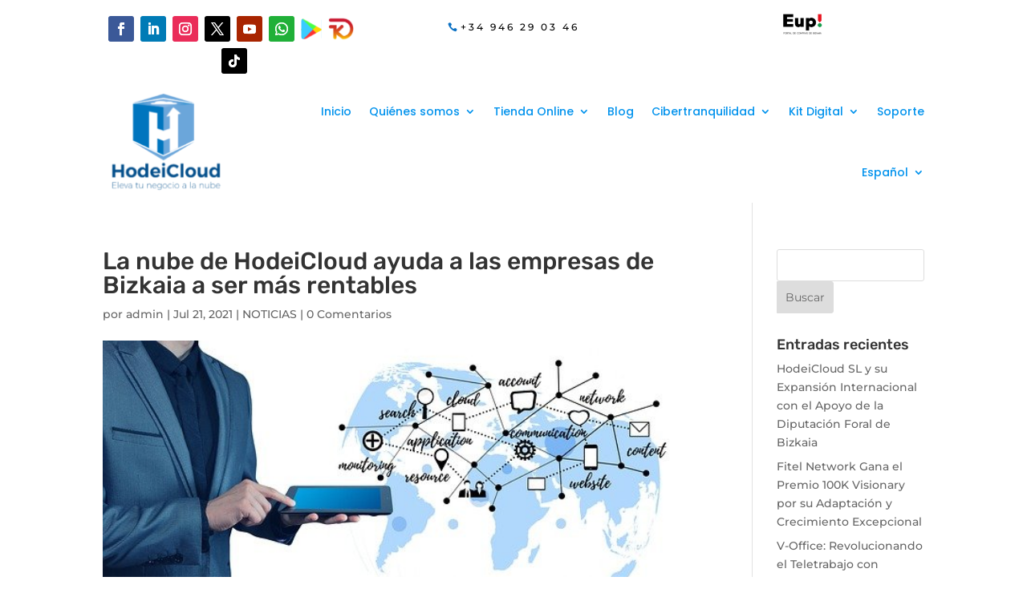

--- FILE ---
content_type: text/html; charset=utf-8
request_url: https://www.google.com/recaptcha/api2/aframe
body_size: 268
content:
<!DOCTYPE HTML><html><head><meta http-equiv="content-type" content="text/html; charset=UTF-8"></head><body><script nonce="djO5yi98nt8JKb2PQe5kxQ">/** Anti-fraud and anti-abuse applications only. See google.com/recaptcha */ try{var clients={'sodar':'https://pagead2.googlesyndication.com/pagead/sodar?'};window.addEventListener("message",function(a){try{if(a.source===window.parent){var b=JSON.parse(a.data);var c=clients[b['id']];if(c){var d=document.createElement('img');d.src=c+b['params']+'&rc='+(localStorage.getItem("rc::a")?sessionStorage.getItem("rc::b"):"");window.document.body.appendChild(d);sessionStorage.setItem("rc::e",parseInt(sessionStorage.getItem("rc::e")||0)+1);localStorage.setItem("rc::h",'1769643441279');}}}catch(b){}});window.parent.postMessage("_grecaptcha_ready", "*");}catch(b){}</script></body></html>

--- FILE ---
content_type: text/css
request_url: https://hodeicloud.com/wp-content/et-cache/4000/et-core-unified-tb-744-tb-838-deferred-4000.min.css?ver=1758705789
body_size: 1444
content:
.et_pb_section_1_tb_header.et_pb_section{padding-top:0px;padding-bottom:0px;background-color:#ffffff!important}.et_pb_row_1_tb_header.et_pb_row{padding-top:0px!important;padding-bottom:0px!important;padding-top:0px;padding-bottom:0px}.et_pb_menu_0_tb_header.et_pb_menu ul li a{font-family:'Poppins',Helvetica,Arial,Lucida,sans-serif;color:#0092ed!important}.et_pb_menu_0_tb_header.et_pb_menu{background-color:#ffffff}.et_pb_menu_0_tb_header.et_pb_menu ul li.current-menu-item a{color:#006fb5!important}.et_pb_menu_0_tb_header.et_pb_menu .nav li ul,.et_pb_menu_0_tb_header.et_pb_menu .et_mobile_menu,.et_pb_menu_0_tb_header.et_pb_menu .et_mobile_menu ul{background-color:#ffffff!important}.et_pb_menu_0_tb_header .et_pb_menu_inner_container>.et_pb_menu__logo-wrap,.et_pb_menu_0_tb_header .et_pb_menu__logo-slot{width:auto;max-width:72%}.et_pb_menu_0_tb_header .et_pb_menu_inner_container>.et_pb_menu__logo-wrap .et_pb_menu__logo img,.et_pb_menu_0_tb_header .et_pb_menu__logo-slot .et_pb_menu__logo-wrap img{height:auto;max-height:none}.et_pb_menu_0_tb_header .mobile_nav .mobile_menu_bar:before,.et_pb_menu_0_tb_header .et_pb_menu__icon.et_pb_menu__search-button,.et_pb_menu_0_tb_header .et_pb_menu__icon.et_pb_menu__close-search-button,.et_pb_menu_0_tb_header .et_pb_menu__icon.et_pb_menu__cart-button{color:#0091f2}.et_pb_section_0_tb_footer.et_pb_section{padding-top:0px;padding-bottom:40px;margin-top:0px;margin-bottom:0px;background-color:#eaeaea!important}.et_pb_row_0_tb_footer.et_pb_row{padding-top:33px!important;padding-bottom:28px!important;padding-top:33px;padding-bottom:28px}.et_pb_menu_0_tb_footer.et_pb_menu ul li a{font-family:'Poppins',Helvetica,Arial,Lucida,sans-serif;color:#000000!important}.et_pb_menu_0_tb_footer{margin-top:-1px!important;margin-bottom:13px!important}.et_pb_menu_0_tb_footer.et_pb_menu ul li.current-menu-item a,.et_pb_text_0_tb_footer.et_pb_text,.et_pb_text_1_tb_footer.et_pb_text,.et_pb_text_2_tb_footer.et_pb_text,.et_pb_text_3_tb_footer.et_pb_text,.et_pb_text_4_tb_footer.et_pb_text{color:#000000!important}.et_pb_menu_0_tb_footer.et_pb_menu .nav li ul{background-color:#ffffff!important;border-color:#0c71c3}.et_pb_menu_0_tb_footer.et_pb_menu .et_mobile_menu{border-color:#0c71c3}.et_pb_menu_0_tb_footer.et_pb_menu .nav li ul.sub-menu a{color:#606060!important}.et_pb_menu_0_tb_footer.et_pb_menu .et_mobile_menu,.et_pb_menu_0_tb_footer.et_pb_menu .et_mobile_menu ul{background-color:#ffffff!important}.et_pb_menu_0_tb_footer.et_pb_menu .et_mobile_menu a{color:#515151!important}.et_pb_menu_0_tb_footer .et_pb_menu_inner_container>.et_pb_menu__logo-wrap,.et_pb_menu_0_tb_footer .et_pb_menu__logo-slot{width:auto;max-width:100%}.et_pb_menu_0_tb_footer .et_pb_menu_inner_container>.et_pb_menu__logo-wrap .et_pb_menu__logo img,.et_pb_menu_0_tb_footer .et_pb_menu__logo-slot .et_pb_menu__logo-wrap img{height:auto;max-height:none}.et_pb_menu_0_tb_footer .mobile_nav .mobile_menu_bar:before,.et_pb_menu_0_tb_footer .et_pb_menu__icon.et_pb_menu__search-button,.et_pb_menu_0_tb_footer .et_pb_menu__icon.et_pb_menu__close-search-button,.et_pb_menu_0_tb_footer .et_pb_menu__icon.et_pb_menu__cart-button{color:#0091f2}.et_pb_row_1_tb_footer.et_pb_row{padding-top:0px!important;padding-bottom:0px!important;padding-top:0px;padding-bottom:0px}.et_pb_row_1_tb_footer,body #page-container .et-db #et-boc .et-l .et_pb_row_1_tb_footer.et_pb_row,body.et_pb_pagebuilder_layout.single #page-container #et-boc .et-l .et_pb_row_1_tb_footer.et_pb_row,body.et_pb_pagebuilder_layout.single.et_full_width_page #page-container #et-boc .et-l .et_pb_row_1_tb_footer.et_pb_row,.et_pb_row_3_tb_footer,body #page-container .et-db #et-boc .et-l .et_pb_row_3_tb_footer.et_pb_row,body.et_pb_pagebuilder_layout.single #page-container #et-boc .et-l .et_pb_row_3_tb_footer.et_pb_row,body.et_pb_pagebuilder_layout.single.et_full_width_page #page-container #et-boc .et-l .et_pb_row_3_tb_footer.et_pb_row{max-width:1060px}.et_pb_image_0_tb_footer,.et_pb_image_1_tb_footer,.et_pb_image_2_tb_footer,.et_pb_image_3_tb_footer,.et_pb_image_4_tb_footer,.et_pb_image_5_tb_footer{text-align:left;margin-left:0}.et_pb_row_3_tb_footer.et_pb_row{padding-top:0px!important;padding-bottom:0px!important;margin-top:20px!important;padding-top:0px;padding-bottom:0px}.et_pb_text_1_tb_footer,.et_pb_text_2_tb_footer,.et_pb_text_3_tb_footer,.et_pb_text_4_tb_footer{line-height:1.6em;font-size:12px;line-height:1.6em;margin-bottom:17px!important}.et_pb_section_1_tb_footer.et_pb_section{padding-top:0px;padding-bottom:0px;margin-top:0px;margin-bottom:0px;background-color:#3f3f3f!important}.et_pb_row_4_tb_footer.et_pb_row{padding-top:15px!important;padding-bottom:1px!important;padding-top:15px;padding-bottom:1px}.et_pb_row_4_tb_footer,body #page-container .et-db #et-boc .et-l .et_pb_row_4_tb_footer.et_pb_row,body.et_pb_pagebuilder_layout.single #page-container #et-boc .et-l .et_pb_row_4_tb_footer.et_pb_row,body.et_pb_pagebuilder_layout.single.et_full_width_page #page-container #et-boc .et-l .et_pb_row_4_tb_footer.et_pb_row{max-width:1088px}.et_pb_text_5_tb_footer.et_pb_text{color:#ffffff!important}.et_pb_text_5_tb_footer{font-family:'Poppins',Helvetica,Arial,Lucida,sans-serif;font-weight:300;font-size:15px}.et_pb_text_5_tb_footer h1{font-family:'Poppins',Helvetica,Arial,Lucida,sans-serif;color:#ffffff!important}.et_pb_social_media_follow_network_5_tb_footer a.icon:before{content:"\e099";font-family:"Socicon"!important}.et_pb_social_media_follow .et_pb_social_media_follow_network_6_tb_footer.et_pb_social_icon .icon:before,.et_pb_social_media_follow .et_pb_social_media_follow_network_7_tb_footer.et_pb_social_icon .icon:before{color:RGBA(255,255,255,0)}.et_pb_social_media_follow .et_pb_social_media_follow_network_6_tb_footer .icon:before{font-size:15px;line-height:30px;height:30px;width:30px}.et_pb_social_media_follow .et_pb_social_media_follow_network_6_tb_footer .icon{height:30px;width:30px}.et_pb_social_media_follow_network_6_tb_footer a.icon:before{content:"\e064";font-family:"Socicon"!important}.et_pb_social_media_follow_network_7_tb_footer a.icon:before{content:"\e91f";font-family:"Socicon"!important}ul.et_pb_social_media_follow_0_tb_footer{margin-right:-51px!important}.et_pb_image_6_tb_footer{margin-top:-5px!important;width:20%;text-align:left;margin-left:0}.et_pb_social_media_follow_network_0_tb_footer a.icon{background-color:#3b5998!important}.et_pb_social_media_follow_network_1_tb_footer a.icon{background-color:#007bb6!important}.et_pb_social_media_follow_network_2_tb_footer a.icon{background-color:#ea2c59!important}.et_pb_social_media_follow_network_3_tb_footer a.icon,.et_pb_social_media_follow_network_8_tb_footer a.icon{background-color:#000000!important}.et_pb_social_media_follow_network_4_tb_footer a.icon{background-color:#a82400!important}.et_pb_social_media_follow_network_5_tb_footer a.icon{background-color:#20B038!important}.et_pb_social_media_follow_network_6_tb_footer a.icon{background-image:url(https://hodeicloud.com/wp-content/uploads/2022/03/play-store-2-1.png)!important;background-color:RGBA(255,255,255,0)!important}.et_pb_social_media_follow_network_6_tb_footer.et_pb_social_icon a.icon{border-color:RGBA(255,255,255,0)}.et_pb_social_media_follow_network_7_tb_footer a.icon{background-size:contain;background-image:url(https://hodeicloud.com/wp-content/uploads/2022/03/Kd-kit-digital.png)!important;background-color:RGBA(255,255,255,0)!important}.et_pb_image_0_tb_footer.et_pb_module,.et_pb_image_1_tb_footer.et_pb_module,.et_pb_image_2_tb_footer.et_pb_module,.et_pb_image_3_tb_footer.et_pb_module,.et_pb_image_6_tb_footer.et_pb_module{margin-left:auto!important;margin-right:auto!important}@media only screen and (min-width:981px){.et_pb_image_0_tb_footer,.et_pb_image_1_tb_footer,.et_pb_image_2_tb_footer{width:50%}.et_pb_image_3_tb_footer{width:55%}}@media only screen and (max-width:980px){.et_pb_image_0_tb_footer,.et_pb_image_1_tb_footer,.et_pb_image_2_tb_footer{width:50%}.et_pb_image_0_tb_footer .et_pb_image_wrap img,.et_pb_image_1_tb_footer .et_pb_image_wrap img,.et_pb_image_2_tb_footer .et_pb_image_wrap img,.et_pb_image_3_tb_footer .et_pb_image_wrap img,.et_pb_image_4_tb_footer .et_pb_image_wrap img,.et_pb_image_5_tb_footer .et_pb_image_wrap img,.et_pb_image_6_tb_footer .et_pb_image_wrap img{width:auto}.et_pb_image_3_tb_footer{width:55%}.et_pb_image_0_tb_footer.et_pb_module,.et_pb_image_1_tb_footer.et_pb_module,.et_pb_image_2_tb_footer.et_pb_module,.et_pb_image_3_tb_footer.et_pb_module{margin-left:auto!important;margin-right:auto!important}}@media only screen and (max-width:767px){.et_pb_image_0_tb_footer,.et_pb_image_1_tb_footer,.et_pb_image_2_tb_footer,.et_pb_image_3_tb_footer{width:43%}.et_pb_image_0_tb_footer .et_pb_image_wrap img,.et_pb_image_1_tb_footer .et_pb_image_wrap img,.et_pb_image_2_tb_footer .et_pb_image_wrap img,.et_pb_image_3_tb_footer .et_pb_image_wrap img,.et_pb_image_4_tb_footer .et_pb_image_wrap img,.et_pb_image_5_tb_footer .et_pb_image_wrap img,.et_pb_image_6_tb_footer .et_pb_image_wrap img{width:auto}.et_pb_section_1_tb_footer.et_pb_section{padding-top:50px;padding-bottom:50px}.et_pb_image_0_tb_footer.et_pb_module,.et_pb_image_1_tb_footer.et_pb_module,.et_pb_image_2_tb_footer.et_pb_module,.et_pb_image_3_tb_footer.et_pb_module{margin-left:auto!important;margin-right:auto!important}}.et_pb_text_0{padding-bottom:0px!important}.et_pb_section_1.et_pb_section{padding-top:0px}body #page-container .et_pb_section .et_pb_button_0{color:RGBA(0,0,0,0)!important;font-size:25px;background-size:cover;background-repeat:no-repeat;background-position:center;background-blend-mode:normal;background-image:url(https://hodeicloud.com/wp-content/uploads/2021/04/Instagram-1.png)}body #page-container .et_pb_section .et_pb_button_0:after,body #page-container .et_pb_section .et_pb_button_1:after,body #page-container .et_pb_section .et_pb_button_2:after,body #page-container .et_pb_section .et_pb_button_3:after,body #page-container .et_pb_section .et_pb_button_4:after{font-size:1.6em}body.et_button_custom_icon #page-container .et_pb_button_0:after,body.et_button_custom_icon #page-container .et_pb_button_1:after,body.et_button_custom_icon #page-container .et_pb_button_2:after,body.et_button_custom_icon #page-container .et_pb_button_3:after,body.et_button_custom_icon #page-container .et_pb_button_4:after{font-size:25px}.et_pb_button_0,.et_pb_button_0:after,.et_pb_button_1,.et_pb_button_1:after,.et_pb_button_2,.et_pb_button_2:after,.et_pb_button_3,.et_pb_button_3:after,.et_pb_button_4,.et_pb_button_4:after{transition:all 300ms ease 0ms}.et_pb_button_1_wrapper .et_pb_button_1,.et_pb_button_1_wrapper .et_pb_button_1:hover{padding-right:37px!important}body #page-container .et_pb_section .et_pb_button_1{color:RGBA(0,0,0,0)!important;font-size:25px;background-size:cover;background-repeat:no-repeat;background-position:center;background-blend-mode:normal;background-image:url(https://hodeicloud.com/wp-content/uploads/2021/04/Facebook.png)}.et_pb_button_2_wrapper .et_pb_button_2,.et_pb_button_2_wrapper .et_pb_button_2:hover{padding-right:20px!important}body #page-container .et_pb_section .et_pb_button_2{color:RGBA(0,0,0,0)!important;font-size:25px;background-size:cover;background-repeat:no-repeat;background-position:center;background-blend-mode:normal;background-image:url(https://hodeicloud.com/wp-content/uploads/2021/04/Twitter-4.png)}.et_pb_button_3_wrapper .et_pb_button_3,.et_pb_button_3_wrapper .et_pb_button_3:hover{padding-right:48px!important}body #page-container .et_pb_section .et_pb_button_3{color:RGBA(0,0,0,0)!important;font-size:25px;background-size:cover;background-repeat:no-repeat;background-position:center;background-blend-mode:normal;background-image:url(https://hodeicloud.com/wp-content/uploads/2021/04/Youtube.png)}body #page-container .et_pb_section .et_pb_button_4{color:RGBA(0,0,0,0)!important;font-size:25px;background-size:cover;background-repeat:no-repeat;background-position:center;background-blend-mode:normal;background-image:url(https://hodeicloud.com/wp-content/uploads/2021/04/Linkedin.png)}@media only screen and (max-width:980px){body #page-container .et_pb_section .et_pb_button_0:after,body #page-container .et_pb_section .et_pb_button_1:after,body #page-container .et_pb_section .et_pb_button_2:after,body #page-container .et_pb_section .et_pb_button_3:after,body #page-container .et_pb_section .et_pb_button_4:after{display:inline-block;opacity:0}body #page-container .et_pb_section .et_pb_button_0:hover:after,body #page-container .et_pb_section .et_pb_button_1:hover:after,body #page-container .et_pb_section .et_pb_button_2:hover:after,body #page-container .et_pb_section .et_pb_button_3:hover:after,body #page-container .et_pb_section .et_pb_button_4:hover:after{opacity:1}}@media only screen and (max-width:767px){body #page-container .et_pb_section .et_pb_button_0:after,body #page-container .et_pb_section .et_pb_button_1:after,body #page-container .et_pb_section .et_pb_button_2:after,body #page-container .et_pb_section .et_pb_button_3:after,body #page-container .et_pb_section .et_pb_button_4:after{display:inline-block;opacity:0}body #page-container .et_pb_section .et_pb_button_0:hover:after,body #page-container .et_pb_section .et_pb_button_1:hover:after,body #page-container .et_pb_section .et_pb_button_2:hover:after,body #page-container .et_pb_section .et_pb_button_3:hover:after,body #page-container .et_pb_section .et_pb_button_4:hover:after{opacity:1}}